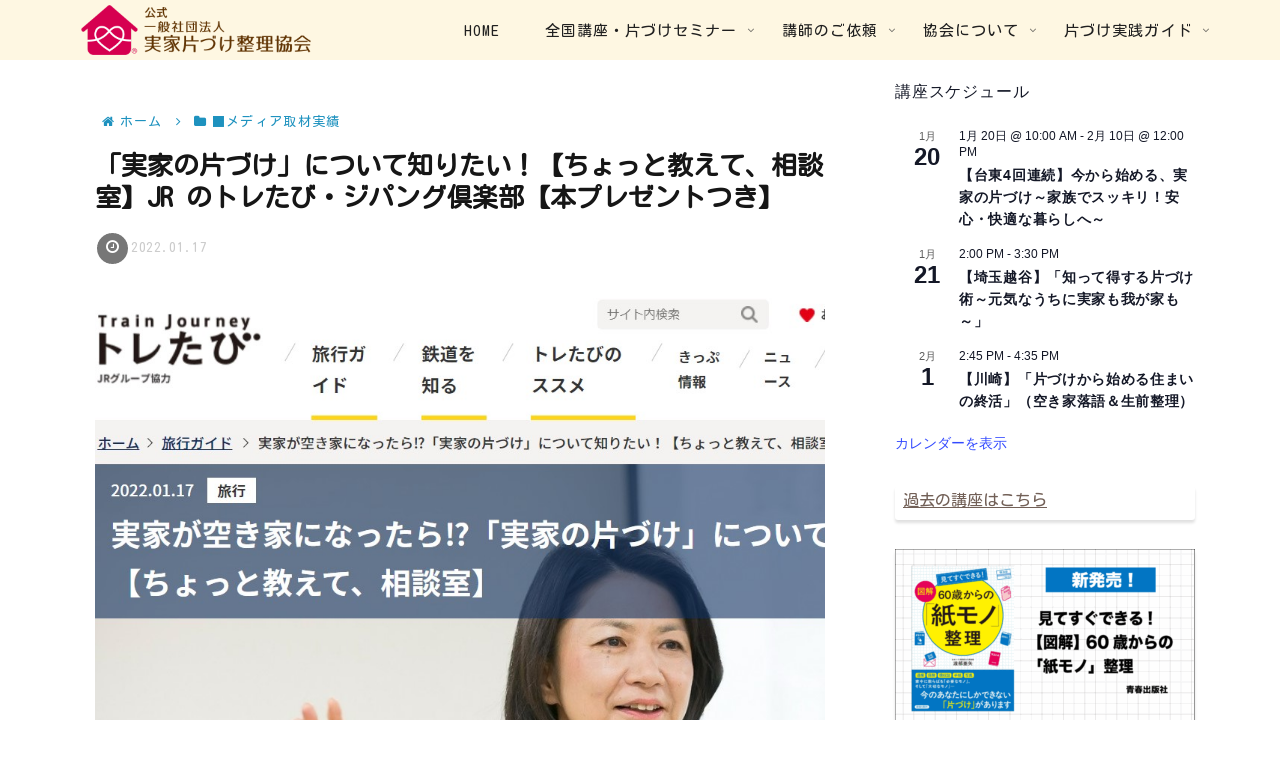

--- FILE ---
content_type: text/html; charset=utf-8
request_url: https://www.google.com/recaptcha/api2/anchor?ar=1&k=6LeUmJkaAAAAAAa9mk9Mr2RNSfAzI4Um177FYmh1&co=aHR0cHM6Ly9qaWtrYS1rYXRhenVrZS5qcDo0NDM.&hl=en&v=PoyoqOPhxBO7pBk68S4YbpHZ&size=invisible&anchor-ms=20000&execute-ms=30000&cb=z4raypbtzzw1
body_size: 48675
content:
<!DOCTYPE HTML><html dir="ltr" lang="en"><head><meta http-equiv="Content-Type" content="text/html; charset=UTF-8">
<meta http-equiv="X-UA-Compatible" content="IE=edge">
<title>reCAPTCHA</title>
<style type="text/css">
/* cyrillic-ext */
@font-face {
  font-family: 'Roboto';
  font-style: normal;
  font-weight: 400;
  font-stretch: 100%;
  src: url(//fonts.gstatic.com/s/roboto/v48/KFO7CnqEu92Fr1ME7kSn66aGLdTylUAMa3GUBHMdazTgWw.woff2) format('woff2');
  unicode-range: U+0460-052F, U+1C80-1C8A, U+20B4, U+2DE0-2DFF, U+A640-A69F, U+FE2E-FE2F;
}
/* cyrillic */
@font-face {
  font-family: 'Roboto';
  font-style: normal;
  font-weight: 400;
  font-stretch: 100%;
  src: url(//fonts.gstatic.com/s/roboto/v48/KFO7CnqEu92Fr1ME7kSn66aGLdTylUAMa3iUBHMdazTgWw.woff2) format('woff2');
  unicode-range: U+0301, U+0400-045F, U+0490-0491, U+04B0-04B1, U+2116;
}
/* greek-ext */
@font-face {
  font-family: 'Roboto';
  font-style: normal;
  font-weight: 400;
  font-stretch: 100%;
  src: url(//fonts.gstatic.com/s/roboto/v48/KFO7CnqEu92Fr1ME7kSn66aGLdTylUAMa3CUBHMdazTgWw.woff2) format('woff2');
  unicode-range: U+1F00-1FFF;
}
/* greek */
@font-face {
  font-family: 'Roboto';
  font-style: normal;
  font-weight: 400;
  font-stretch: 100%;
  src: url(//fonts.gstatic.com/s/roboto/v48/KFO7CnqEu92Fr1ME7kSn66aGLdTylUAMa3-UBHMdazTgWw.woff2) format('woff2');
  unicode-range: U+0370-0377, U+037A-037F, U+0384-038A, U+038C, U+038E-03A1, U+03A3-03FF;
}
/* math */
@font-face {
  font-family: 'Roboto';
  font-style: normal;
  font-weight: 400;
  font-stretch: 100%;
  src: url(//fonts.gstatic.com/s/roboto/v48/KFO7CnqEu92Fr1ME7kSn66aGLdTylUAMawCUBHMdazTgWw.woff2) format('woff2');
  unicode-range: U+0302-0303, U+0305, U+0307-0308, U+0310, U+0312, U+0315, U+031A, U+0326-0327, U+032C, U+032F-0330, U+0332-0333, U+0338, U+033A, U+0346, U+034D, U+0391-03A1, U+03A3-03A9, U+03B1-03C9, U+03D1, U+03D5-03D6, U+03F0-03F1, U+03F4-03F5, U+2016-2017, U+2034-2038, U+203C, U+2040, U+2043, U+2047, U+2050, U+2057, U+205F, U+2070-2071, U+2074-208E, U+2090-209C, U+20D0-20DC, U+20E1, U+20E5-20EF, U+2100-2112, U+2114-2115, U+2117-2121, U+2123-214F, U+2190, U+2192, U+2194-21AE, U+21B0-21E5, U+21F1-21F2, U+21F4-2211, U+2213-2214, U+2216-22FF, U+2308-230B, U+2310, U+2319, U+231C-2321, U+2336-237A, U+237C, U+2395, U+239B-23B7, U+23D0, U+23DC-23E1, U+2474-2475, U+25AF, U+25B3, U+25B7, U+25BD, U+25C1, U+25CA, U+25CC, U+25FB, U+266D-266F, U+27C0-27FF, U+2900-2AFF, U+2B0E-2B11, U+2B30-2B4C, U+2BFE, U+3030, U+FF5B, U+FF5D, U+1D400-1D7FF, U+1EE00-1EEFF;
}
/* symbols */
@font-face {
  font-family: 'Roboto';
  font-style: normal;
  font-weight: 400;
  font-stretch: 100%;
  src: url(//fonts.gstatic.com/s/roboto/v48/KFO7CnqEu92Fr1ME7kSn66aGLdTylUAMaxKUBHMdazTgWw.woff2) format('woff2');
  unicode-range: U+0001-000C, U+000E-001F, U+007F-009F, U+20DD-20E0, U+20E2-20E4, U+2150-218F, U+2190, U+2192, U+2194-2199, U+21AF, U+21E6-21F0, U+21F3, U+2218-2219, U+2299, U+22C4-22C6, U+2300-243F, U+2440-244A, U+2460-24FF, U+25A0-27BF, U+2800-28FF, U+2921-2922, U+2981, U+29BF, U+29EB, U+2B00-2BFF, U+4DC0-4DFF, U+FFF9-FFFB, U+10140-1018E, U+10190-1019C, U+101A0, U+101D0-101FD, U+102E0-102FB, U+10E60-10E7E, U+1D2C0-1D2D3, U+1D2E0-1D37F, U+1F000-1F0FF, U+1F100-1F1AD, U+1F1E6-1F1FF, U+1F30D-1F30F, U+1F315, U+1F31C, U+1F31E, U+1F320-1F32C, U+1F336, U+1F378, U+1F37D, U+1F382, U+1F393-1F39F, U+1F3A7-1F3A8, U+1F3AC-1F3AF, U+1F3C2, U+1F3C4-1F3C6, U+1F3CA-1F3CE, U+1F3D4-1F3E0, U+1F3ED, U+1F3F1-1F3F3, U+1F3F5-1F3F7, U+1F408, U+1F415, U+1F41F, U+1F426, U+1F43F, U+1F441-1F442, U+1F444, U+1F446-1F449, U+1F44C-1F44E, U+1F453, U+1F46A, U+1F47D, U+1F4A3, U+1F4B0, U+1F4B3, U+1F4B9, U+1F4BB, U+1F4BF, U+1F4C8-1F4CB, U+1F4D6, U+1F4DA, U+1F4DF, U+1F4E3-1F4E6, U+1F4EA-1F4ED, U+1F4F7, U+1F4F9-1F4FB, U+1F4FD-1F4FE, U+1F503, U+1F507-1F50B, U+1F50D, U+1F512-1F513, U+1F53E-1F54A, U+1F54F-1F5FA, U+1F610, U+1F650-1F67F, U+1F687, U+1F68D, U+1F691, U+1F694, U+1F698, U+1F6AD, U+1F6B2, U+1F6B9-1F6BA, U+1F6BC, U+1F6C6-1F6CF, U+1F6D3-1F6D7, U+1F6E0-1F6EA, U+1F6F0-1F6F3, U+1F6F7-1F6FC, U+1F700-1F7FF, U+1F800-1F80B, U+1F810-1F847, U+1F850-1F859, U+1F860-1F887, U+1F890-1F8AD, U+1F8B0-1F8BB, U+1F8C0-1F8C1, U+1F900-1F90B, U+1F93B, U+1F946, U+1F984, U+1F996, U+1F9E9, U+1FA00-1FA6F, U+1FA70-1FA7C, U+1FA80-1FA89, U+1FA8F-1FAC6, U+1FACE-1FADC, U+1FADF-1FAE9, U+1FAF0-1FAF8, U+1FB00-1FBFF;
}
/* vietnamese */
@font-face {
  font-family: 'Roboto';
  font-style: normal;
  font-weight: 400;
  font-stretch: 100%;
  src: url(//fonts.gstatic.com/s/roboto/v48/KFO7CnqEu92Fr1ME7kSn66aGLdTylUAMa3OUBHMdazTgWw.woff2) format('woff2');
  unicode-range: U+0102-0103, U+0110-0111, U+0128-0129, U+0168-0169, U+01A0-01A1, U+01AF-01B0, U+0300-0301, U+0303-0304, U+0308-0309, U+0323, U+0329, U+1EA0-1EF9, U+20AB;
}
/* latin-ext */
@font-face {
  font-family: 'Roboto';
  font-style: normal;
  font-weight: 400;
  font-stretch: 100%;
  src: url(//fonts.gstatic.com/s/roboto/v48/KFO7CnqEu92Fr1ME7kSn66aGLdTylUAMa3KUBHMdazTgWw.woff2) format('woff2');
  unicode-range: U+0100-02BA, U+02BD-02C5, U+02C7-02CC, U+02CE-02D7, U+02DD-02FF, U+0304, U+0308, U+0329, U+1D00-1DBF, U+1E00-1E9F, U+1EF2-1EFF, U+2020, U+20A0-20AB, U+20AD-20C0, U+2113, U+2C60-2C7F, U+A720-A7FF;
}
/* latin */
@font-face {
  font-family: 'Roboto';
  font-style: normal;
  font-weight: 400;
  font-stretch: 100%;
  src: url(//fonts.gstatic.com/s/roboto/v48/KFO7CnqEu92Fr1ME7kSn66aGLdTylUAMa3yUBHMdazQ.woff2) format('woff2');
  unicode-range: U+0000-00FF, U+0131, U+0152-0153, U+02BB-02BC, U+02C6, U+02DA, U+02DC, U+0304, U+0308, U+0329, U+2000-206F, U+20AC, U+2122, U+2191, U+2193, U+2212, U+2215, U+FEFF, U+FFFD;
}
/* cyrillic-ext */
@font-face {
  font-family: 'Roboto';
  font-style: normal;
  font-weight: 500;
  font-stretch: 100%;
  src: url(//fonts.gstatic.com/s/roboto/v48/KFO7CnqEu92Fr1ME7kSn66aGLdTylUAMa3GUBHMdazTgWw.woff2) format('woff2');
  unicode-range: U+0460-052F, U+1C80-1C8A, U+20B4, U+2DE0-2DFF, U+A640-A69F, U+FE2E-FE2F;
}
/* cyrillic */
@font-face {
  font-family: 'Roboto';
  font-style: normal;
  font-weight: 500;
  font-stretch: 100%;
  src: url(//fonts.gstatic.com/s/roboto/v48/KFO7CnqEu92Fr1ME7kSn66aGLdTylUAMa3iUBHMdazTgWw.woff2) format('woff2');
  unicode-range: U+0301, U+0400-045F, U+0490-0491, U+04B0-04B1, U+2116;
}
/* greek-ext */
@font-face {
  font-family: 'Roboto';
  font-style: normal;
  font-weight: 500;
  font-stretch: 100%;
  src: url(//fonts.gstatic.com/s/roboto/v48/KFO7CnqEu92Fr1ME7kSn66aGLdTylUAMa3CUBHMdazTgWw.woff2) format('woff2');
  unicode-range: U+1F00-1FFF;
}
/* greek */
@font-face {
  font-family: 'Roboto';
  font-style: normal;
  font-weight: 500;
  font-stretch: 100%;
  src: url(//fonts.gstatic.com/s/roboto/v48/KFO7CnqEu92Fr1ME7kSn66aGLdTylUAMa3-UBHMdazTgWw.woff2) format('woff2');
  unicode-range: U+0370-0377, U+037A-037F, U+0384-038A, U+038C, U+038E-03A1, U+03A3-03FF;
}
/* math */
@font-face {
  font-family: 'Roboto';
  font-style: normal;
  font-weight: 500;
  font-stretch: 100%;
  src: url(//fonts.gstatic.com/s/roboto/v48/KFO7CnqEu92Fr1ME7kSn66aGLdTylUAMawCUBHMdazTgWw.woff2) format('woff2');
  unicode-range: U+0302-0303, U+0305, U+0307-0308, U+0310, U+0312, U+0315, U+031A, U+0326-0327, U+032C, U+032F-0330, U+0332-0333, U+0338, U+033A, U+0346, U+034D, U+0391-03A1, U+03A3-03A9, U+03B1-03C9, U+03D1, U+03D5-03D6, U+03F0-03F1, U+03F4-03F5, U+2016-2017, U+2034-2038, U+203C, U+2040, U+2043, U+2047, U+2050, U+2057, U+205F, U+2070-2071, U+2074-208E, U+2090-209C, U+20D0-20DC, U+20E1, U+20E5-20EF, U+2100-2112, U+2114-2115, U+2117-2121, U+2123-214F, U+2190, U+2192, U+2194-21AE, U+21B0-21E5, U+21F1-21F2, U+21F4-2211, U+2213-2214, U+2216-22FF, U+2308-230B, U+2310, U+2319, U+231C-2321, U+2336-237A, U+237C, U+2395, U+239B-23B7, U+23D0, U+23DC-23E1, U+2474-2475, U+25AF, U+25B3, U+25B7, U+25BD, U+25C1, U+25CA, U+25CC, U+25FB, U+266D-266F, U+27C0-27FF, U+2900-2AFF, U+2B0E-2B11, U+2B30-2B4C, U+2BFE, U+3030, U+FF5B, U+FF5D, U+1D400-1D7FF, U+1EE00-1EEFF;
}
/* symbols */
@font-face {
  font-family: 'Roboto';
  font-style: normal;
  font-weight: 500;
  font-stretch: 100%;
  src: url(//fonts.gstatic.com/s/roboto/v48/KFO7CnqEu92Fr1ME7kSn66aGLdTylUAMaxKUBHMdazTgWw.woff2) format('woff2');
  unicode-range: U+0001-000C, U+000E-001F, U+007F-009F, U+20DD-20E0, U+20E2-20E4, U+2150-218F, U+2190, U+2192, U+2194-2199, U+21AF, U+21E6-21F0, U+21F3, U+2218-2219, U+2299, U+22C4-22C6, U+2300-243F, U+2440-244A, U+2460-24FF, U+25A0-27BF, U+2800-28FF, U+2921-2922, U+2981, U+29BF, U+29EB, U+2B00-2BFF, U+4DC0-4DFF, U+FFF9-FFFB, U+10140-1018E, U+10190-1019C, U+101A0, U+101D0-101FD, U+102E0-102FB, U+10E60-10E7E, U+1D2C0-1D2D3, U+1D2E0-1D37F, U+1F000-1F0FF, U+1F100-1F1AD, U+1F1E6-1F1FF, U+1F30D-1F30F, U+1F315, U+1F31C, U+1F31E, U+1F320-1F32C, U+1F336, U+1F378, U+1F37D, U+1F382, U+1F393-1F39F, U+1F3A7-1F3A8, U+1F3AC-1F3AF, U+1F3C2, U+1F3C4-1F3C6, U+1F3CA-1F3CE, U+1F3D4-1F3E0, U+1F3ED, U+1F3F1-1F3F3, U+1F3F5-1F3F7, U+1F408, U+1F415, U+1F41F, U+1F426, U+1F43F, U+1F441-1F442, U+1F444, U+1F446-1F449, U+1F44C-1F44E, U+1F453, U+1F46A, U+1F47D, U+1F4A3, U+1F4B0, U+1F4B3, U+1F4B9, U+1F4BB, U+1F4BF, U+1F4C8-1F4CB, U+1F4D6, U+1F4DA, U+1F4DF, U+1F4E3-1F4E6, U+1F4EA-1F4ED, U+1F4F7, U+1F4F9-1F4FB, U+1F4FD-1F4FE, U+1F503, U+1F507-1F50B, U+1F50D, U+1F512-1F513, U+1F53E-1F54A, U+1F54F-1F5FA, U+1F610, U+1F650-1F67F, U+1F687, U+1F68D, U+1F691, U+1F694, U+1F698, U+1F6AD, U+1F6B2, U+1F6B9-1F6BA, U+1F6BC, U+1F6C6-1F6CF, U+1F6D3-1F6D7, U+1F6E0-1F6EA, U+1F6F0-1F6F3, U+1F6F7-1F6FC, U+1F700-1F7FF, U+1F800-1F80B, U+1F810-1F847, U+1F850-1F859, U+1F860-1F887, U+1F890-1F8AD, U+1F8B0-1F8BB, U+1F8C0-1F8C1, U+1F900-1F90B, U+1F93B, U+1F946, U+1F984, U+1F996, U+1F9E9, U+1FA00-1FA6F, U+1FA70-1FA7C, U+1FA80-1FA89, U+1FA8F-1FAC6, U+1FACE-1FADC, U+1FADF-1FAE9, U+1FAF0-1FAF8, U+1FB00-1FBFF;
}
/* vietnamese */
@font-face {
  font-family: 'Roboto';
  font-style: normal;
  font-weight: 500;
  font-stretch: 100%;
  src: url(//fonts.gstatic.com/s/roboto/v48/KFO7CnqEu92Fr1ME7kSn66aGLdTylUAMa3OUBHMdazTgWw.woff2) format('woff2');
  unicode-range: U+0102-0103, U+0110-0111, U+0128-0129, U+0168-0169, U+01A0-01A1, U+01AF-01B0, U+0300-0301, U+0303-0304, U+0308-0309, U+0323, U+0329, U+1EA0-1EF9, U+20AB;
}
/* latin-ext */
@font-face {
  font-family: 'Roboto';
  font-style: normal;
  font-weight: 500;
  font-stretch: 100%;
  src: url(//fonts.gstatic.com/s/roboto/v48/KFO7CnqEu92Fr1ME7kSn66aGLdTylUAMa3KUBHMdazTgWw.woff2) format('woff2');
  unicode-range: U+0100-02BA, U+02BD-02C5, U+02C7-02CC, U+02CE-02D7, U+02DD-02FF, U+0304, U+0308, U+0329, U+1D00-1DBF, U+1E00-1E9F, U+1EF2-1EFF, U+2020, U+20A0-20AB, U+20AD-20C0, U+2113, U+2C60-2C7F, U+A720-A7FF;
}
/* latin */
@font-face {
  font-family: 'Roboto';
  font-style: normal;
  font-weight: 500;
  font-stretch: 100%;
  src: url(//fonts.gstatic.com/s/roboto/v48/KFO7CnqEu92Fr1ME7kSn66aGLdTylUAMa3yUBHMdazQ.woff2) format('woff2');
  unicode-range: U+0000-00FF, U+0131, U+0152-0153, U+02BB-02BC, U+02C6, U+02DA, U+02DC, U+0304, U+0308, U+0329, U+2000-206F, U+20AC, U+2122, U+2191, U+2193, U+2212, U+2215, U+FEFF, U+FFFD;
}
/* cyrillic-ext */
@font-face {
  font-family: 'Roboto';
  font-style: normal;
  font-weight: 900;
  font-stretch: 100%;
  src: url(//fonts.gstatic.com/s/roboto/v48/KFO7CnqEu92Fr1ME7kSn66aGLdTylUAMa3GUBHMdazTgWw.woff2) format('woff2');
  unicode-range: U+0460-052F, U+1C80-1C8A, U+20B4, U+2DE0-2DFF, U+A640-A69F, U+FE2E-FE2F;
}
/* cyrillic */
@font-face {
  font-family: 'Roboto';
  font-style: normal;
  font-weight: 900;
  font-stretch: 100%;
  src: url(//fonts.gstatic.com/s/roboto/v48/KFO7CnqEu92Fr1ME7kSn66aGLdTylUAMa3iUBHMdazTgWw.woff2) format('woff2');
  unicode-range: U+0301, U+0400-045F, U+0490-0491, U+04B0-04B1, U+2116;
}
/* greek-ext */
@font-face {
  font-family: 'Roboto';
  font-style: normal;
  font-weight: 900;
  font-stretch: 100%;
  src: url(//fonts.gstatic.com/s/roboto/v48/KFO7CnqEu92Fr1ME7kSn66aGLdTylUAMa3CUBHMdazTgWw.woff2) format('woff2');
  unicode-range: U+1F00-1FFF;
}
/* greek */
@font-face {
  font-family: 'Roboto';
  font-style: normal;
  font-weight: 900;
  font-stretch: 100%;
  src: url(//fonts.gstatic.com/s/roboto/v48/KFO7CnqEu92Fr1ME7kSn66aGLdTylUAMa3-UBHMdazTgWw.woff2) format('woff2');
  unicode-range: U+0370-0377, U+037A-037F, U+0384-038A, U+038C, U+038E-03A1, U+03A3-03FF;
}
/* math */
@font-face {
  font-family: 'Roboto';
  font-style: normal;
  font-weight: 900;
  font-stretch: 100%;
  src: url(//fonts.gstatic.com/s/roboto/v48/KFO7CnqEu92Fr1ME7kSn66aGLdTylUAMawCUBHMdazTgWw.woff2) format('woff2');
  unicode-range: U+0302-0303, U+0305, U+0307-0308, U+0310, U+0312, U+0315, U+031A, U+0326-0327, U+032C, U+032F-0330, U+0332-0333, U+0338, U+033A, U+0346, U+034D, U+0391-03A1, U+03A3-03A9, U+03B1-03C9, U+03D1, U+03D5-03D6, U+03F0-03F1, U+03F4-03F5, U+2016-2017, U+2034-2038, U+203C, U+2040, U+2043, U+2047, U+2050, U+2057, U+205F, U+2070-2071, U+2074-208E, U+2090-209C, U+20D0-20DC, U+20E1, U+20E5-20EF, U+2100-2112, U+2114-2115, U+2117-2121, U+2123-214F, U+2190, U+2192, U+2194-21AE, U+21B0-21E5, U+21F1-21F2, U+21F4-2211, U+2213-2214, U+2216-22FF, U+2308-230B, U+2310, U+2319, U+231C-2321, U+2336-237A, U+237C, U+2395, U+239B-23B7, U+23D0, U+23DC-23E1, U+2474-2475, U+25AF, U+25B3, U+25B7, U+25BD, U+25C1, U+25CA, U+25CC, U+25FB, U+266D-266F, U+27C0-27FF, U+2900-2AFF, U+2B0E-2B11, U+2B30-2B4C, U+2BFE, U+3030, U+FF5B, U+FF5D, U+1D400-1D7FF, U+1EE00-1EEFF;
}
/* symbols */
@font-face {
  font-family: 'Roboto';
  font-style: normal;
  font-weight: 900;
  font-stretch: 100%;
  src: url(//fonts.gstatic.com/s/roboto/v48/KFO7CnqEu92Fr1ME7kSn66aGLdTylUAMaxKUBHMdazTgWw.woff2) format('woff2');
  unicode-range: U+0001-000C, U+000E-001F, U+007F-009F, U+20DD-20E0, U+20E2-20E4, U+2150-218F, U+2190, U+2192, U+2194-2199, U+21AF, U+21E6-21F0, U+21F3, U+2218-2219, U+2299, U+22C4-22C6, U+2300-243F, U+2440-244A, U+2460-24FF, U+25A0-27BF, U+2800-28FF, U+2921-2922, U+2981, U+29BF, U+29EB, U+2B00-2BFF, U+4DC0-4DFF, U+FFF9-FFFB, U+10140-1018E, U+10190-1019C, U+101A0, U+101D0-101FD, U+102E0-102FB, U+10E60-10E7E, U+1D2C0-1D2D3, U+1D2E0-1D37F, U+1F000-1F0FF, U+1F100-1F1AD, U+1F1E6-1F1FF, U+1F30D-1F30F, U+1F315, U+1F31C, U+1F31E, U+1F320-1F32C, U+1F336, U+1F378, U+1F37D, U+1F382, U+1F393-1F39F, U+1F3A7-1F3A8, U+1F3AC-1F3AF, U+1F3C2, U+1F3C4-1F3C6, U+1F3CA-1F3CE, U+1F3D4-1F3E0, U+1F3ED, U+1F3F1-1F3F3, U+1F3F5-1F3F7, U+1F408, U+1F415, U+1F41F, U+1F426, U+1F43F, U+1F441-1F442, U+1F444, U+1F446-1F449, U+1F44C-1F44E, U+1F453, U+1F46A, U+1F47D, U+1F4A3, U+1F4B0, U+1F4B3, U+1F4B9, U+1F4BB, U+1F4BF, U+1F4C8-1F4CB, U+1F4D6, U+1F4DA, U+1F4DF, U+1F4E3-1F4E6, U+1F4EA-1F4ED, U+1F4F7, U+1F4F9-1F4FB, U+1F4FD-1F4FE, U+1F503, U+1F507-1F50B, U+1F50D, U+1F512-1F513, U+1F53E-1F54A, U+1F54F-1F5FA, U+1F610, U+1F650-1F67F, U+1F687, U+1F68D, U+1F691, U+1F694, U+1F698, U+1F6AD, U+1F6B2, U+1F6B9-1F6BA, U+1F6BC, U+1F6C6-1F6CF, U+1F6D3-1F6D7, U+1F6E0-1F6EA, U+1F6F0-1F6F3, U+1F6F7-1F6FC, U+1F700-1F7FF, U+1F800-1F80B, U+1F810-1F847, U+1F850-1F859, U+1F860-1F887, U+1F890-1F8AD, U+1F8B0-1F8BB, U+1F8C0-1F8C1, U+1F900-1F90B, U+1F93B, U+1F946, U+1F984, U+1F996, U+1F9E9, U+1FA00-1FA6F, U+1FA70-1FA7C, U+1FA80-1FA89, U+1FA8F-1FAC6, U+1FACE-1FADC, U+1FADF-1FAE9, U+1FAF0-1FAF8, U+1FB00-1FBFF;
}
/* vietnamese */
@font-face {
  font-family: 'Roboto';
  font-style: normal;
  font-weight: 900;
  font-stretch: 100%;
  src: url(//fonts.gstatic.com/s/roboto/v48/KFO7CnqEu92Fr1ME7kSn66aGLdTylUAMa3OUBHMdazTgWw.woff2) format('woff2');
  unicode-range: U+0102-0103, U+0110-0111, U+0128-0129, U+0168-0169, U+01A0-01A1, U+01AF-01B0, U+0300-0301, U+0303-0304, U+0308-0309, U+0323, U+0329, U+1EA0-1EF9, U+20AB;
}
/* latin-ext */
@font-face {
  font-family: 'Roboto';
  font-style: normal;
  font-weight: 900;
  font-stretch: 100%;
  src: url(//fonts.gstatic.com/s/roboto/v48/KFO7CnqEu92Fr1ME7kSn66aGLdTylUAMa3KUBHMdazTgWw.woff2) format('woff2');
  unicode-range: U+0100-02BA, U+02BD-02C5, U+02C7-02CC, U+02CE-02D7, U+02DD-02FF, U+0304, U+0308, U+0329, U+1D00-1DBF, U+1E00-1E9F, U+1EF2-1EFF, U+2020, U+20A0-20AB, U+20AD-20C0, U+2113, U+2C60-2C7F, U+A720-A7FF;
}
/* latin */
@font-face {
  font-family: 'Roboto';
  font-style: normal;
  font-weight: 900;
  font-stretch: 100%;
  src: url(//fonts.gstatic.com/s/roboto/v48/KFO7CnqEu92Fr1ME7kSn66aGLdTylUAMa3yUBHMdazQ.woff2) format('woff2');
  unicode-range: U+0000-00FF, U+0131, U+0152-0153, U+02BB-02BC, U+02C6, U+02DA, U+02DC, U+0304, U+0308, U+0329, U+2000-206F, U+20AC, U+2122, U+2191, U+2193, U+2212, U+2215, U+FEFF, U+FFFD;
}

</style>
<link rel="stylesheet" type="text/css" href="https://www.gstatic.com/recaptcha/releases/PoyoqOPhxBO7pBk68S4YbpHZ/styles__ltr.css">
<script nonce="X9MIUP9qofFdJ2i5lfI0aQ" type="text/javascript">window['__recaptcha_api'] = 'https://www.google.com/recaptcha/api2/';</script>
<script type="text/javascript" src="https://www.gstatic.com/recaptcha/releases/PoyoqOPhxBO7pBk68S4YbpHZ/recaptcha__en.js" nonce="X9MIUP9qofFdJ2i5lfI0aQ">
      
    </script></head>
<body><div id="rc-anchor-alert" class="rc-anchor-alert"></div>
<input type="hidden" id="recaptcha-token" value="[base64]">
<script type="text/javascript" nonce="X9MIUP9qofFdJ2i5lfI0aQ">
      recaptcha.anchor.Main.init("[\x22ainput\x22,[\x22bgdata\x22,\x22\x22,\[base64]/[base64]/[base64]/KE4oMTI0LHYsdi5HKSxMWihsLHYpKTpOKDEyNCx2LGwpLFYpLHYpLFQpKSxGKDE3MSx2KX0scjc9ZnVuY3Rpb24obCl7cmV0dXJuIGx9LEM9ZnVuY3Rpb24obCxWLHYpe04odixsLFYpLFZbYWtdPTI3OTZ9LG49ZnVuY3Rpb24obCxWKXtWLlg9KChWLlg/[base64]/[base64]/[base64]/[base64]/[base64]/[base64]/[base64]/[base64]/[base64]/[base64]/[base64]\\u003d\x22,\[base64]\x22,\x22d8ObwqA4w69Zw73CscO3w7zCg3B/RxvDp8OTZFlCQcKFw7c1N3/CisOPwpnClgVFw40YfUkuwowew7LCnMKkwq8OwrbCq8O3wrxTwqQiw6JNB1/DpCVJIBFzw7Y/VEpgHMK7woDDqhB5TnUnwqLDpMK7Nw8OHkYJwofDpcKdw6bCmMOKwrAGw57Dn8OZwptoaMKYw5HDqMKLwrbCgFp9w5jClMK6RcO/M8Kkw5rDpcOReMOTbDw/RgrDoTkVw7Iqwr7DuU3DqBfCjcOKw5TDmxfDscOcYT/DqhtIwq4/O8O/JETDqFfCkGtHPMOmFDbCkytww4DChy0Kw5HCgh/DoVtSwqhBfiMNwoEUwptqWCDDjkV5dcO7w6sVwr/DncKEHMOyQcKlw5rDmsOOZnBmw5zDncK0w4NSw4rCs3PCpcOcw4lKwq5sw4/DosOew7MmQhLCpjgrwpkhw67DucOlwpcKNlBgwpRhw7jDnRbCusOFw6w6wqxOwpgYZcO0wrXCrFpKwq8jNFITw5jDqXLCkRZ5w4EFw4rCiFbCvgbDlMOow6BFJsOrw5LCqR8MKsOAw7I9w4J1X8KNY8Kyw7dUSiMMwoE2woIMPABiw5s/w4xLwrghw7AVBjosWyF9w5cfCBtOJsOzbmvDmVRbPV9Nw4x5fcKzaF3DoHvDtXVoek3DusKAwqBEfmjCmV/[base64]/[base64]/CqGnDo8KTw6TCgRHDui/DugXDssKLwovCv8OdAsKqw5M/[base64]/MMKeBEPDi8K0ZydmP8O2RDLDh8K2YcKRHw9QJcKMCE09wozDk2gNfMKbw5IUw6fCksKVwq7CmsKLw4bDpAzCn3PCisKfHQQhWCB/wpnCvHXDlXzCtzbCtMKfw7Aiwqgdw5FoXmR4Yx3Cq2kTwoEnw6pxw6HDvAXDkx7Dg8OrCQtrwq/DksO+w4zCqD7Cn8Kmf8OZw5towpM7bTYuZcKew4fDs8OLwqjCvcOxJsOHZjnChht5wqbCuMOoJcKewqdewrFuCsKcw7dUfVTChsKjwrFLRcKzAD7CssKIdRg+Q0EvdlDCjDJUGH7Dm8KmFkAoa8OrRcKsw5nCoE/Du8KUw58vw67CrSTClcO+PkbCtcOsfcKcNH3DokjDoEhlw7txw7VtwqXCo1DDpMKQRlbCn8OBJWDDjAPDqEUKw77Dog0uw5ANwrLCsWsQwrQZcsKlKMKEwq7Dgzs5w73CncOBW8OOwpBFw4gOwrfDtQ4lBX/CgTfCiMKjw67CpF3DqVhmdiMeOsKUwoNHwq/[base64]/DocO9wqV1bxgFwog1w7MKesOkB8OkwpfCqgrCllPCnMKFFx1vacKpwovCpMOkwrjDlMKsJQFATgTDhwfDgcKgB18FZMOrV8Omw5/[base64]/[base64]/ChEkhW2DCvFjCksKrKMOAAMKMwprCisOcwpRaI8OqwqR+WUjDuMKYMCXCsh9rCXjDpMO1w6XDjcOZwpZSwpDClMKHw5Fjw4l4w4Ykw7zDqglaw6MfwrEBw5wMScKLWsK3b8Kww5A1McK2wp9QdcONw5c/wqFsw4s7w5TCksOmNcOOw5HCpT86wptZw6kyRQpVw4bDkcKawq/[base64]/[base64]/[base64]/DtXLDtsKGByfDu8KRGnJgwpZHw4zDgsOITUnCosO1PQoAWMK8YQzDgwDDmcOrCD/[base64]/w6B1wpXCqsKsOVHCiMKsACUDw4UMw74Fe3PCtMKRHlXDrkI0Dy50UhYKwpJAbxbDlCvDm8KBDQBpK8KvEsKGwrk9eA7DjGzCriJsw48rTCHDrMONwp3CvRfCjsOYIsOTw4d5SSJ/LwLDsWNcwrrDr8OlJSTDlsKJGSZSAcOWw5rDgMKCw6nDmzLChcOOdHPChsKZw5MOwpzCgQnCrcOPEsOlw4QWDnBIwovCvUtqKS/CkxtgdUUYw5kJw7fCgsKDw6sRCyIQNnMGwq7Dh2fDtX9pM8KvAALDv8ObVijDjx/DlsK4TER5fcKmw6PDjEIUw5PClsOIb8ORw4nCqsKmw5NXw6XDocKAaR7CnkJ4wp3DpcOtw40xYyzDmMOGZcKzw7UZH8Oww4PCssKOw6LChsOfP8O7wp7DrMK5QDgBVDRDNm8rwqtmehpDWXRxDsOjOMKEeynDj8OJImc1w6TDtULCpcKDC8KeBMO/wojDqmMrUnNRwolLRcKiw5spXsO/wp/[base64]/DqRXDssOgQsOWV1lDwrrDjsK0aR0pwp4+esKaw7bCozvDlsKKbS/CiMKNw5zDp8O8w4Jjw4fCrcOuaEYCw6zClVLCmiXCvkEpUzY/[base64]/DuG9XckTCj8Olw4/[base64]/CvW/[base64]/[base64]/[base64]/[base64]/DmcOoLcKEdBXDqgbCrMKXw4PDp1VVwpd/[base64]/[base64]/ClV0DwqXCrcKxwpnCpg7DvcOLw43Dp8OUwqxuw5E/L8KvwrvCi8KiF8Kwa8KpwpPCosKnMX3DvW/Cq2HClMKWw5cmHxllK8K2w78FKsKvwqzDnsOVYi/DsMOwU8OOw7jCrcKZSsKAGjYMAjfCiMOvWsK6ZV9yw5jChyk5LcO0FRJHwpbDicOKSVTCqcKIw7lpE8K4asOlwqhMw6NgYMOnw4AcKhhwYR8sdV/[base64]/OsKMQcOwcMONw7oPw63Cq8OmwrTDicOYwp8QZn3CoHLDhsOHV2jDpMKiw7PCkWXDqVbCssO5wpt5BMOCdcO/w5nDnArDgUo6wpjCgMKBEsORw7TDoMKCw6EjPMKuwonDosOddMKwwpQBN8K+bBrCkMKBw6fClmQawr/DjcOQQ2vDmibDtsKZwppCw7wKCMOLw6hAcsOVQzXDnMO8ASvCkjXDpwNyM8OcTnTClg/[base64]/WcKBw6PDtVFRFT7DrR3DncKSH8KxTMODPDwWw701w7rCkQMGwo3Co3pDRcKmXmDCucKzdMOueCd5FsOewoQLw5k9w5XDozDDpw1ew7Y/T1rCoMOGwovDtMKsw5hobn9YwrozwrzDlcKMw6sLwo8VwrbCrn42w6BAw5t8w70ew4odw4DCpMK0Q03CiX90wrZQdhoYw5/CjMOQWcK1LWPDr8KQeMKDwp3DgcOCMMKVwpDCgsO0woVHw5wSHMKjw4ktw65bElJ4cnBqHsKvSWvDgcKVWcOKUsKYw6Apw6grShowUcORwo/[base64]/QCXCphzCuyHDu3/Cv8OlHjzDjwnDlcKvwosCwozDlAFew7bDrMKdScKbZxtjS1Qjw7xCEMKFwo3DtCMBLMKIwp4Nw7csCVLDlVxFRm06Bi3CuXhJbxPDkDXCmXgbw5zDj0suw4rDtcK6DHpXwp/DvcKpwptpw4tgw7ZcXsOkw6bCiCjDhX/CjEdCw7bDs1nDjcKFwr5Kwrg9ZsKdwrfCtMOrwoRww4slw6DDgTLChB4RGx3CrcKWw7rCtMK4asOjw6XDoyDDn8OGbcKDPUghw4nCm8O3PF9yTMKcWwcuwrs/wrwAwpQNT8KgHUzCtsKww70SU8KcWjRiw4V1woLCrT8XecOyI3zCs8KdGHHCs8OtEDJ9wrFEw6I1YcKVw7DCosKtAMOKcScpw5nDscO8w7UiGMKKw4khw73Cqg5jWsOBVzfDl8OzXVHDimTDr3bDvMKSw6LCmsOuLBjChcKoB00qw4h/BT0ow7cDQzjCpA7Dj2UpE8ObBMKNw67DoRjDrsOww73CkEDCtXDDvAbCtcKcw75Vw4gQK38XBMK1wofCoivCvMOZw5/CqD1LEEpEewPDh0oLwoXDmwJbwrdhAWHCgMKGw4bDmsOrTHrChg7CssKLHMOYOX82worDlsOUwo7CnF0wH8OaOMOBwr3CsCjCoDHDq2rCrQTCuRV/NsKXO3FSGSZtwo1KfcKPw5ode8KJVTkAclTDrA7CpMKGDzbDrxIDGsOoIHfDlsKedmDDusKKbcONDxc5w6rDocOmfW/CusOxLh3Dll0ZwqFgwoxWwrABwq0WwpcbRXPDgHLDucOWDCYOHg3Cu8Kywqw9O1vCk8O2WhzDsxnCisKMIcKXM8KsLsOrw4JmwofDs0HCog/[base64]/CtRDDsXhVwpNMPjTCtEbCqMKPwqlYWCLDhMKQwoXDucO/[base64]/wqxVHRJ+UMOcQMO+EwnCt1fDpMOdw4AEwqpxWV9Ew6YTw4TCml/Cs206N8OIY10YwptUP8K+bcK6w7XCmWhVwplUwprCoFDDikTDkMOOD0PDrhvCp1ddw4QoBjTDnMKIw44nTcOLwqDDpC3CtA3CsjltAMOOfsO/[base64]/DtWnDmcKqw7/DlsKBworCpsOCfsKOL8O5U18swrouw5VrF3PCu1zCikPCrcOjw5cEVMKtTHgkw5IqEcOyQwguw63Cr8K4w4vCpsKOw6UxS8OLwoXDrz/DtcONeMOPMD3DucOzLAnCk8KCwrpRwrHCssKMwoUHZRbCqcKqdiAOwofCmy14w6TDmA9QR3E5w6luwp9WZsOQBnPDg3vDncOhwovCggJPw6DDj8OWwpvCtMKCSMKiaDPCucOJwr/[base64]/CksK6w5fCjj4lw67DvsOkcjvDisOJw6nCsMODbzsUwpLCuCciG00gw7LDg8OawojCiUxuC3bDlznDl8KaDcKhBXhzw4/DqMK8LsK+wpZ8wrBBw5LCjwjCkkMbJRjDkcOZJ8Kfw580w7fDoH/DhgYcw43CoCLCn8OXJn4JGQ9dVUjDl09nwrDDiHPDhsOuw63DsTLDmsOkfMK1wrjCn8OXFMOzLBvDmwc3Z8OFE0DDtcOOasKAN8KYw6zCnsK/wr4lwrbChhbCsxx2cXVtf2bDol/Cp8O2BMOOwqXCosO6wrvClsO0wrV2E3IuPhYNZ2YPQcO7wovCiSPDqHkaw6hGw6bDmcK/w747w6DCtcKfKgY1w4NSXMKXWX/DsMO9GcOoVxFRwqvDnRzDgsO9RjxqQsOTwrDDi0YFwoTDh8Kiw4how7XDpzYkTMOue8OhNDHDk8KsBmJnwq8gJsO5LU3DlVFUwodgwrIRw5IFYR7Cq2vClVfDlnnDgVHDncKQPS9UKwg0wpzDmF4Yw4bDhsOHw5IbwqPDjsOBchkYw6hNw6ZJQMKFeWHCkn/CqcKMWn8ROnbDq8OjZ3jCsG4/w6Afw7gROilsJ0bClMO6dVfDqMKTccKZU8KgwqZ/[base64]/CviTDt8KSLMOkwrHChcOVw60JFEfDvwJnwpFtwophwp1kw4haC8KPJTDCncORw7/CssKAUj1Mw6RbXmkFw43DoEPDgWAxfcOLEmzDpXHDlMKpwpDDsSgOw4/CoMKBw6IrZMK0wqLDgA3DslPDghgcwrnDi2rCmV8wAMOvFMKQw4jDiCfDqGXDm8KNwrp4woNVK8Klw5Qmw48LXMK4wp5QEMOUXHJJPcOeXMOWExEcw4IPwp3DvsOcwr55w6nCgRvDsh5XNjnCowTDs8Kmw4NHwoPDrBjCqQ4BwoTCh8KIw6/CsT8iwo3DplvCosK8R8KNw4HDgMKaw77DgUw6wrF4wpzCt8OKN8KtwpzClg4ZJQ59SMKUwr9mESoywqhDdcKYwqvDp8KoADXCjMKcU8KIY8OHH20/w5PCosKoSSrCksKRNx/[base64]/w55+wpVkwrVcf8OiM19NficCw5QgGzPCscK0WsOcwp3DtsKxwoNLGxvCiHXDpXQlIQ/DssOTasK/wqk2D8KzM8KOTsKpwroecQUzdjvCo8KOw7tkwqvClcONwqANwrMgw7dJRMKZw7USY8K8w6Y9D0LDiTlrcy7Ck0LDl1kDw7/Cjk3DrcKUw47DgzE7ZcKRfEM8ccO+asOEwojDvcOTw5Alwr7CusOwCkLDklZNwonDiWhgTsK4woB9wq/CuT3CsGxaahw3w5PDr8O7w7NGwpMlw5HDjcKWG3LDrMK+wpoKwpItD8OibRHClcOmwrjCr8OOwq/DoXgKw4bDghUcw6AWXxrCrsOLNjJkczskFcOYScOEMkFSGcK+w5DDl2luwrUIA2PDqDdHw7DCtiXDkMKsFkViw53DgiRaw7/CrlhDb3PCmx/CnhXDq8O3wqLDs8KIaUDDgCnDssOqOzV1w7XCil92wpUCEMKLO8OvQhBpwo9aXsKEDXZBwrwKwprDpcKNP8OjOSnCmAjCi3fDhWzDkcOgw4DDjcO7wr1MN8OZBCh9ansLARvCvh7ChWvCsXbDj3IuA8K8WsK5woXCi03Do0rClMK/WDzDmMKJEsOEwo/CmcKhcMO7D8KCw5gdGWkyw5PDilXCncKXw57CjxnClnnCli9nw4vCrcO9w5MPdsKVw7jCuAPDisOKKTvDtcOIwp8TWj16PsKuPEZvw5pPe8KmwoDCpMKuLMKEw4/[base64]/CvcKRw4B7ICByw4hfQhjDlT/[base64]/DlgExAsOtwrrCmMKlGlbDr8KCaR/DkMOnRwzCp8OBYXfCkXY0NMOsQ8OFwpjCqcKRwprCsGTDr8KGwoFXAsOQwqFPwpPCnlPCsCnDvMKxGjHCvwPCusOwLkzDjMOlw7fCvFx1L8O4ci3DpcKVYcO9JsKuwoEewqlYwp/CvcKHwoPCscK0wowfwr7CtMOVw6zDmmHCqgRuChwRcSR0wpdRP8OBw7xkwqbDiScHDU7DkGBVw6BEwqdBwrfChj7Dg3BFwrHCqXphwqLDnXzCjE5hwqgFw4Yew4BOfkzCs8O2ScOqw4TCpsOOwplUwq9UZxwYDQdvVA/Crh4QIsO5w7fCkRUEGhnDlB0gXsKgw7PDgsK/NMO3w6B5wqtzwrDCoSdJw4t5JhRNcylRMcOFAcOrwq9kwr/DncKwwr8OJ8KLwoh6I8OzwrkqJwIiwrhjw77CusKmGsO4wqjDu8OXw77CjsOzVWoGNRjCrRV6HsOTwr3CjBfDkz7DtDTDqsOvw6EIODjDvF3DkcKpesOuwoI3w48iw5fCvMOjwq40Xn/CrzpKbA1ewozDlsO9WMOGwrHDsAt/wpAjGBHDl8O+RsOEMcKrasKWw5rCpW5Rw7zCqcKQwrJRwqbCtF7DtMKQQ8OgwqJTwpHCjjbCtRhQSzrDhsKVwpxgYVjCpEfDqcK/XGXDnyoUNDHDsSjDkMOBw4EiEgttNsObw7/[base64]/DpMOTShEBw54tw5HCnsOOV8K2MSDCqygWw4gwLXbCkmE6RMKQwovDimnCsnsqRsKxUAJswpXDr3Iew5UWUMK3woDCo8OnJ8KNwp3CqA/DoW5Twrpyw43CkMKowoA7MMObwonCkcKIw4hpIMKAfMOCAQXClD7CqMKhw55nVMOUM8KUw6AnNMKkwonCi1oLw6bDtjjDuSkzOARbwrIFZMK6w7/DgHLDtcKgwpPDniYvGsO7acKsD3zDkT/CtFoeFzjDk35lN8ODLzHDuMOOwr1sCxLCoH3DjTTCtMOeBMKcIMKwwpvDlsOEwr1xF3lrwr/[base64]/DkxjDrsKCwpBWNEgAdEwow53DicO6w6fChcO3bE7DlENLT8Kyw6IOWsOHw4PCqEgjwqfCkcKMRH1Gwrs6CMOwCsK3w4VcEhXCqnheQcOcOibCvcK+PsKzSH7DnlHDrMKzSi8TwrlGwr/CjgPCijDCrTXCh8O7w5DCqcK4FMKDw6sEK8Obw48zwpVYTsOJO3LCkQ0xwp/[base64]/[base64]/[base64]/bcOfwq9QRsOsw7Qqw6LDkcOTw4A+w5wfw6MyZ8K+w603dmbDnyJEwrsnw7HCmcO9MBUwcMO9ET7DlijCqxtoKRUBwoJXwrTChELDgH/Dix5ZwpLCqW/[base64]/DosO2wp7DgMOww7PClxDCnMOKOD/DocKawowpwrHDvlxCw607MsKbVsK8wrTDo8KCeGJkw6/DkQcTdCRzTsKAw4lrRsKGwo/Cg1bCnB1QLsKTAUbCjMKqwrHDhsOvw7rDl0FGIlsNQitKQsK2w7BBRFXDusKlLsK2SjvCix3CnzvClsO/w7DClxDDu8KFw6LCscOgDMOpGMOpNmrCjGE/a8K3w4/DkMKnw4HDhcKEw6RSwqNuw7vDlMK/X8K0wr3CtmbCn8KrSnvDnMO8wro9OAvCrMKicsODAMKZw53CpsKtfQnCg1fCtsOFw7l5wpI4wo5jI14HfkMtw4TCkwXDljhuSRJgw48jOyx/GMOvF2NUw6QEAzoIwoQEWcK4dsKuUDXDkmHDvsKBw4HDql7Du8OHIxEOPzvCl8K3w5zDh8KKZMOTC8O8w6zDsEXDnsOeLGvCusK+I8OVwqLDkMOxGx/ChgXDmHrDqsO+esOoTsO/RMOzwpUFDsO0wr3CocO9VSXCsB8nwo/[base64]/cTrCgTbCs8OaCMODwpLCtlsTwoDCnsOyw4/DvMKtwr/CnVk3MMOWGXt6w5jCt8K/wqTDjcOIwqHDt8KNw4Qyw4xaD8Kcw5fCuQcDdS89w5MNLMKDwoLCosOYw5F1wqPDqMOGTcOlw5XCtcOWVyXDpsKowr1hw6NtwpAHYitPwoFVEUlyOMOiY17DhHoDXF5Vw5fDhcOhTsOJX8OKw40Gw5VOw4DCksKWwpXCj8KkBw/DilTDnzdiSRbCosOrwptkFQlbwo7Cgnd/[base64]/V3oyw5gxwolFD8KJw4BDPXzCj8KEwpTCtMKAa8KGcMOfwr/[base64]/CoiHDhH4gwrQRTcOLwp1Rw4nDksOnPcKrwqDDoAwEw5lJacKqw7F9fVw2wrHDgcK9GsKew6kSHX/[base64]/Du8ORED3DhsKFAsOewprDghQxW8K8wo9uwocyw6h5wohUCBXCjhPClMK7NMOkw7MQccKzwqnCgMOCw68gwqAQfWQUwpjCpsOALRV4Y1TCr8Onw70qw6o2bXsGwq7ClcOcwpHDiknDk8Osw48YLMOEZU58L35Xw6rDqm/CoMOdX8O2wqY/w5w6w4t9VmPCqFRtPkpVfEjCmTvCocOgwqAlw5nCrcOeTMOVw68yw5fCiEDCkCHCkwpMHy1+HcOQajFSwqbDrFR0HMKXw4hSZRvDqllowpUiw5ROcD/[base64]/DuMOvTcKsL8KRJQA1w7/DuXXCqsO2EsOiSsKxLSgxUsOqbMOVVjHClyxdSMKVw4/DkcOxwqLCsDYqwr0gw4gHwoUCwrLCiiTDmBIOw5HDtCjCgcO1dwkgw5kAw4MZwrQUBsKvwrxoQcKNwrXCisKjQ8O/Vhhew67CjcKFCTRJLy3CjcK0w5TCigbDigfCs8KbJT3DkMOWw6/[base64]/[base64]/[base64]/Dk8K6w6DDhcOxCSAywoBdw4QoKz5Dw4pCCcOPEsO6wplwwrl4wrDCrMKsw78kbsK2wpPCr8OFYFnDm8KLYglIw5AQKGDCg8OQBsKiwp/[base64]/BsOWNRjDgmopJChewpQpw4nDicK5w6J2RMOQwq1kw57CmhFSwqjDuirDocO2PgRZwo18AU1nw7/DkG3DqcKIesKzSiZ0YsOvwpzDgCbCk8OdB8OWwpDCnQ/DuA0pccKcBDfDlMKlw5wSw7HDuVHDuwxKwr0jLTLCkcKhXcOYw4HDhXZnQgYlQ8O+XsOpKhHCu8KcP8KLw6YcasODw48MQcKTwoZSXBbDhMKlw7fCh8K8wqcrFycSwo/DsF4odVHCtz8GwqR0wrnCvVF7wrEoFCdDw78fwpXDgMK2w6zDgjI3wqYnD8Kuw5orBMKcwqHCpMKzOsK5w78yC2Avw7fCvMOHRRLDjcKCw7ZRw7vDsl8Rw79pX8O+wpzCo8K8esK9Gj3Dhzs7aUvDiMKHNWfDm2jCrMK/wr3Dh8Ofw6UNajXClXPCnFwZwr1EHsKCFcKmLU7CtcKWw5kAwo5AaU/[base64]/DqEVUwpTDp8Knw51Sw6c7w5fCkcKUTDAzJkzDgX1wf8OEKsOSKVrDlsORU0lkw7fDmMOTw7vCsiHDh8KLYXMOwql7w4zCoFDCrcOlw7XCmMKRwoDDuMKrwrtkY8K+IXw8woA5fidfw5w6w63Du8Ouw7AwK8KqXsKAIMK+TBTCrlXDl0ABw7LCtMKweVYNBW/DiBYhPWPDj8KFXUfDjinDl1XCkHYlw6o5bj3Cv8OwQMK7w63CtMKww7nCrE86GcK3Rz/CsMKKw7XCkg/CpQ7Ck8OeXMOESsKmwqRXwq/[base64]/wr82w67DuWYkLzXDiMKAa8Oze8OZw7gYPcKpVy/CpkA5wrbCi2vDgkZ7wooUw5UQDjcHCR7DpBjDhMOyGsOgADvCocKFwpZmKzANw5/Cn8KuXy7Dqjp/w5LDvcKcwpPDncKxHsOQZmclGlVdw4pfwp5Kw54qwpPDtH3CoEzDqFYuw7LDkXM2w4IsbVYDw4nClTLCq8KqAylwIknDjU/ChsKEKEjCvcK7w5xEDxkHwr4xCcKqNMKBw51Qw7QPW8OwK8Kuwolewr/[base64]/dcKWQFV+wrzCiVPCssOZMU3ChwnDpQx4w6/CkETCosOVwr7CiWFpW8KgRsKBw4tMVsKaw7dYScOMw5zCkAMnZig9A0nCqxx+wowRaUMyURk+w5sKwrXDrQd8JsOEWjXDjCDCmm7DqMKMTMKew6VHaCUFwrswfl0kasOzW2sLwoHDpTQ+w6hjVcOVMi4vKsKTw7rDgsOIwq/DpcOMTsO8wokbX8K5wonDpMOhwr7CgUJLezvDqQMLwofCjDLDsSh0wpAEH8K8wrfDusKRwpTCjcOKVyHDiyIFwrnDtcK+NMK2w7xXw43CnEvDm33CnlbCsgcYSMO8Q1jDoiVAwonDm1xkw61Rw4UubE7CmsO4UcK/Q8OcC8OncsKNMcOEBSUPFcKQWcKzEk0VwqvCpiPCiS/CnWHChVHDv1pmw6UhJ8OTUlwswpHDuBhiC13Ds3Qywq/DpF3DgsKzwr/CukcDw7vCmA4OwojDv8OuwofDo8KzOnPClsKVOCEdwogqwqt0wq/DhV7CgiLDh2ZpdMKlw48FfMKNwrUNdljDncOVMQplCsOcw5HDpQvDrgcMFlNDw4/DssO4ecOOw583wqAFw4Urwqk/VcKcw5TCqMO8NBzCscORwqXCncK/EVrCvsKNw73CpU7DkH3DrMO9RAMTRsKKw65Nw5fDrHjDkMOAA8K0Th7Duy7CkcKDFcO5ABEiw7cbfsOrwpFfC8O7WzciwoXDjMKVwrpHwo01amTDgG4swr7Di8Kmwq7Dv8KzwpldBR7Cv8KlKWwhwpLDjsK+KQgQAMOuwrrCqC/Dp8KZcnsAwrrCnMKmJMOqQ2vCp8OTw7vDrsKkw6rDuXlEw7h2Rk5Sw4VTDEkwPkTDiMOqBWDCrlDDm1LDj8OFNlfCsMKICxzDi1zCkHlWAsOMw7HCu3fDmAo+B1vDqWfDu8Kiwpw5AXtSbMOUbcKGwo/CuMKULA3DgjrDqMOsLMO8wrHDk8KDZzDDmWHDo1hZworCkMOYS8OYbDJ3XWDCicKuIMOaCsKaA0fCmcKUKcK4Vh3DtmXDi8ObA8O6woZtwo/CmcOxw6nDrjQ+JWrDlUcHwqvCqMKCNsK9w47DjxDCv8OEwprCl8K7O2rCpMOILmlhw5URLCTCpcKNw4HDmsOTH3FUw44AworDrnFewpowXgDCrQh/w43DtA7DnlvDl8K3WTXDv8Oxwo7DqMKzw5Q5aQoBw4E/N8OBMMOCA27Dp8KlwqHCqcK9NsKQwro8XsKewoLCpcKvw7dgDcKqTMKZVRDCrsOJwrl8wq12wq3DunLCtcOqw7zCpzPDn8KjwrfDu8KcN8OkQU1/[base64]/DosKrcsKWwrECeHjDpsKjCsKeQ8KpbsOlwp/CsRPCpsKjwrHCiwZsGXckw4ATUTPCqMK1F0ZqByBNw6pZw5DCnsOSLD/CvcOUCnjDhsOpw4vCrXfCgcKaTcK1ScKYwqhNwooEwoDDji3DoUbClcOVwqR9Rn8qNsKpwqTCg37Dj8KiXxbDp3FtwoHCnMOpw5UYwpXCiMOlwpnDoSrCjVweWWTCtzcjDcKHc8Odw6UdXMKPV8O1R046w5PDsMO/e0zCssKTwqN/SnHDuMKzwpp5wpA2JMOVG8KZDw3Ck1U8MsKBw6DCkBJySMO0HcO+w4wQQ8O3wp4tGGpQwrYUHHrCmcO3w4ZnRxDDh31gNBfDvWshUcOawqvCrlEIw6PDosOSw4IeFsOTw6rDvcKwSMOpw5/[base64]/[base64]/CicO9w53Cq8OeOcKRcFXDk8Kaa1wUw6HDjQjCiMK/WMK4wpoGwpbCjcKYwqUSwqvChDMPAsONwoEZAWZiVUMWEVJoWsOQwpxEdQnDkFrCshIbHmXCh8Kgw5RKRCpnwowHGRl7NwByw51hw4ouwqYDwrfClTrDlmnCmzPCvzHDnGF+Oh8wVV/[base64]/DhC/DtsKQw5fCpy/DgsKNWk7CrMKEwrLCt0vDlDDCqAByw4lTKMO8SMKwwpHDlxHCocOTw5dvHsKxwrTCkMOPEHoPw5nDpDfDrMO1wr5vwr9EDMKLDsKKOMO9WXkzw5tzKsKIwo/CjjPCvj4/w4DCncKtBMKvw7g6FMOsY2cXw6R4wrQfP8OcIcOpI8O2UU8hwpzCtsK1YX4CPg52FmMBc07CmlU6IMOlDsONw7bDu8K2cj5WAcO4Jzt5fsKew6vDtD5rwo5KXxvCvE12aX/Dh8OMwprDicKNOCfChV9NJUPCrELDo8KVFFzCp1Ikwr/CocOmw5DDvBfDq08Iw6PCh8O3w6URwqPCgcObUcOFFcKbwpvCqMKeSx8wCB7Ct8OeP8OfwpENIsKlH03Dv8OcGcKiKzXDs1bCnMKAw5vCmGjDkMKXDsOywqTCmjIKLDbChy8lwpHDo8OafMO+EMOKBsK8w6bCpFnCicOWw6TCgcKVIzB8w5fCn8KRwonCmkBzdcOqw6/DoiR1w7/CusKkw7PDu8KwworCq8ObSsOdwpjCjGLDoXLDnB8Fwo1SwojClnEuwp3ClcKWw6PDrwxGPjVcKsOvVsKcZcKRR8K2ewlKw45Mw54hwpJNAFPCkTAIIcOLBcK+w4kuwovDlMKqQkzCpRISwplAw4XCkHNaw55Dwr0Lb3fCiVoiLnhfwo/DucOaKcKtPFPDpMKAwoN/w7TCh8OOI8Krw69ww5pOYHcCwpQMD1rCmmjCiDnDli/[base64]/woXCn8ODYilkOMKNQsKDYMOfwrXCisOLw4/[base64]/JMOsdxnCrBksNMOZZMOIw7jDvA/Cvm3DukEww7HCtiMQwofCqwZaEBjDnMO+w6g+w4BBIRHCt0B/w4TCmCk3OEjDucO4w63DgypPZcKnw4QZw57Dh8KIwqnDu8OOHcKwwqU+BsOkU8OCQMOgJXgCwqHCmMKPHMKUVSBhKcOeGgfDicOCw7QlSGTDhm3CrGvCiMKlwo7CqgHCoALCkcOuwod5w7V5wpkkwrzCpsKBwoLCpCB9w51TfF3DiMKowpxJc30hVE5gRk/Di8KIawI1KT1uW8OxMcO+DcKYMzPCh8OtKSDDk8KIKcK/w63DvlxZXiEQwoQKQ8Onwp7Cox9dKMKJWC/DpsOKwo9Xw50IMMOTMSTCpCvChHhxw7slw7nCv8OPw6rCumYFfwRYZsOgIsKxDcOxw6zDiA9ywqHClsOJRjQ6fcOHQcOewoPDuMO4MR/DpMKbw5sNw6MgXz3CsMKPZgfClm1Jw5jCocKgacO5w47CnE88w4/DjsKAH8OALcOCwocUJH7Cvww2anVBwp/CtzM4I8Kfw6zChznDlcO5wpoSDg/ClD3CmcOlwrwgAn12wq9jV1rCrEzCq8ONc38Gw5DDoBZ/Vl4dKXM9S03CtTFlw5Qcw7paDcKXw6pueMKaZcO+woE+w7h0ICk/wr/DuBlkwpNEIsODw5g3wrbDnE3Cu2kEecKsw6VCwqd/BMK4wqHDtS/DjA3Ck8KTw6DDrGNEbS4SwrHDjUQGw63Co0rCj3/CjBA4wqZcJsKEw5YCw4Bcw7QDQcKFw43CocOIw4B9VkTCg8OxLzZeAsKETMOpFw/DssKiIsKNEDYvfsKMG2/Cn8OAw7/Cg8OiKhfDucO1w5DCg8KRIxIYwpTCq1PCu2M6w5k9JMO4w6l7wp9YR8KewqXCuw/CkyYEwprCp8KxInHDrsOzw7NzIsKlEGXDkF/Dq8O/w4DDhzbCnMKIcwvDgWXDviJ0VMKmw4ALw7AUw4gwwolXw6Y8RVBlAFBjdcK5w4TDusKxYljCnGjCi8K8w71RwrzClMKTIULCj2ZBJsOiFcOGGT3DhAMxGMOPPA7Dt2vDp1UbwqxkY3DDjQFmw7s3cnrDr2rCscONREvCpAnDulPDh8OaA3cODFk4wqRVw5IUwrB/bQJcw7/[base64]/DnxPCqibDmsKLwpHCk8OzRMOQYsODZ15rw7tsw4TCqnDDnMOcKcOxw6ZWw5bDuwNrFyXDijTCqTpfwrfDjRc8ATnDt8OPDQsPwpoKT8K5FCjCg355dMOyw79XwpHDsMKWaR/Dn8KWwpNzPMO6U1bDpAM8wodXw7BOC3csw6jDmcK5w7QcBnlDICPCrsK2OsOoccODwrU2Pj88wpxDw6nCkEIMw7nDrMKiCcO3LcKQLMKhb1rCh0xMQCLCvcKHw65iPsOSwrPDmMKFYi7CpyrDh8KZPMKjwpZWwpnCisOWw5zDrsKRYMOBwrfDoW4bDcO8wo/CgsO2A2HDjQ0JHcODY0Jaw4rDkMOsBUTDqFo8SMKowoU3PyNhdFvDi8KAw5YGHcO/LSDCgDjDvMOKw6ZEwoEzw57Dg3HDt2gZwqLCq8KUw7tqUcKHccONQhvCisKlLk02wrhMAVczVkbCgsK7wrYvbVxGGsKHwqvCjVjDpcK9w7hjw7lBwqzDrMKiBkYpe8K3IBjCgnXDnMO2w4p0N2LDrcKAFGTCosOywr0Xw4Uiw5h/KkDCrcOWLMK1SsKncHBAwofDvWh/IzfCvlVGAsKxC1BawpDCq8O1PTDDkMKCF8KWw4fCqsOkNcOzwqUQw5HDrsKhA8OXw4vCtMKwYMKnB3DCjj/DnT4vUcKxw53DjsO/w4t6w40GF8K+w71LAwjDuy5AK8ORI8KDdUwLwqBHS8OiesKbwqHClMKEwrdUahvCnMOzwqXDhjnCvz3Du8OIOcK9wq7DoDrDiDPCq0HDhVUcwpFKUcOewqPDscOaw54Sw57Co8OpaFFCw5xRTcOJU011wr53w4bDllRYcn/CrxnDlcKfw7hmUMO3wrttw7s\\u003d\x22],null,[\x22conf\x22,null,\x226LeUmJkaAAAAAAa9mk9Mr2RNSfAzI4Um177FYmh1\x22,0,null,null,null,1,[21,125,63,73,95,87,41,43,42,83,102,105,109,121],[1017145,855],0,null,null,null,null,0,null,0,null,700,1,null,0,\[base64]/76lBhnEnQkZnOKMAhmv8xEZ\x22,0,0,null,null,1,null,0,0,null,null,null,0],\x22https://jikka-katazuke.jp:443\x22,null,[3,1,1],null,null,null,1,3600,[\x22https://www.google.com/intl/en/policies/privacy/\x22,\x22https://www.google.com/intl/en/policies/terms/\x22],\x22o1ojafDm8Au7zQix2hlAcEiqz0bJjAYZqB9DmwvJE80\\u003d\x22,1,0,null,1,1768723759156,0,0,[32,205],null,[145,20,33],\x22RC-GMLHxcnO17lOmA\x22,null,null,null,null,null,\x220dAFcWeA6q9oTv0jNm4cu5yXDlShLt7znBajYUALvPVjnrvFRnz-9wYoMwZSdL2FBVKiChgxBUuWoranHr0KAuNALjUT8BeH0iiw\x22,1768806559171]");
    </script></body></html>

--- FILE ---
content_type: text/css
request_url: https://jikka-katazuke.jp/wp-content/themes/cocoon-child-master/style.css?ver=6.8.3&fver=20240106021401
body_size: 983
content:
@charset "UTF-8";

/*!
Theme Name: Cocoon Child
Description: Cocoon専用の子テーマ
Theme URI: https://wp-cocoon.com/
Author: わいひら
Author URI: https://nelog.jp/
Template:   cocoon-master
Version:    1.1.3
*/

/************************************
** 子テーマ用のスタイルを書く
************************************/
/*必要ならばここにコードを書く*/

/*背景の網模様を無し*/
.body { background-image : none;}

/*ヘッダーメニューのホバー時*/
#navi .navi-in a:hover {
  background-color: #f8dd86;
  transition: all 0.3s ease-in-out;
  color: #333;
}
/*新着投稿記事の戻るボタンを表示*/
.is-list-horizontal .swiper-button-prev{
  display: flex;
}

/************************************
** レスポンシブデザイン用のメディアクエリ
************************************/
/*1023px以下*/
@media screen and (max-width: 1023px){
  
}

/*834px以下*/
@media screen and (max-width: 834px){
  /*必要ならばここにコードを書く*/
}

/*480px以下*/
@media screen and (max-width: 480px){
  /*必要ならばここにコードを書く*/
}

/************************************
** 背景色設定・マウス重なりリンク色
************************************/
.widget_recent_entries ul li a:hover,
.widget_categories ul li a:hover,
.widget_archive ul li a:hover,
.widget_pages ul li a:hover,
.widget_meta ul li a:hover,
.widget_rss ul li a:hover,
.widget_nav_menu ul li a:hover,
.navi-in a:hover,
.navi-footer-in a:hover,
.a-wrap:hover,
.comment-reply-link:hover,
.recent-comments .a-wrap:hover .recent-comment-content,
.pagination a:hover,
.pagination-next-link:hover, .comment-btn:hover,
.pager-links a:hover span,
.pager-links a:hover span,
.mobile-menu-buttons .menu-button:hover,
.menu-drawer a:hover,
.bp-login-widget-register-link a:hover{
background-color: #CBFFD3; /*背景色*/
color: #333; /*フォントカラー*/
transition: all 0.5s ease;
}

.entry-content a:hover { color: #36312D; }

/*見出し*/
.article h2 {
	font-size:18px; !important;/*文字のサイズ*/
}
.article h2:before {
content: none;
}
.article h2 {
padding-left: 0.4em;
}
.article h3:before {
content: none;
}
.article h3 {
padding-left: 0.4em;
}
